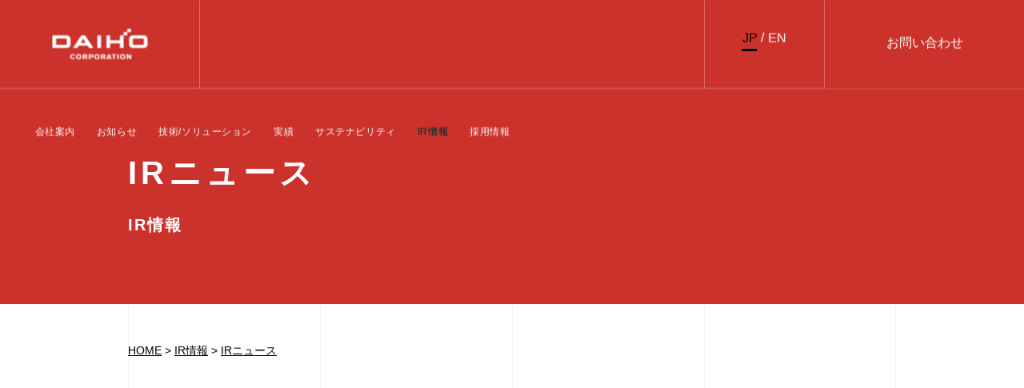

--- FILE ---
content_type: text/html; charset=UTF-8
request_url: https://www.daiho.co.jp/ir/news/715/
body_size: 8744
content:
<!DOCTYPE html>
<html>
  <head>
    <meta charset="UTF-8">
    <meta name="viewport" content="width=device-width, initial-scale=1.0,user-scalable=no">
    <link rel="icon" href="https://www.daiho.co.jp/common/img/favicon.ico">
    <link href="https://fonts.googleapis.com/css2?family=Roboto:wght@400;500;700&amp;display=swap" rel="stylesheet">
    <link rel="stylesheet" href="https://www.daiho.co.jp/common/css/common.css">
    <script defer src="https://www.daiho.co.jp/common/js/jquery3.4.1.js"></script>
    <script defer src="https://www.daiho.co.jp/common/js/jquery.mousewheel.min.js"></script>
    <script defer src="https://www.daiho.co.jp/common/js/TweenMax.min.js"></script>
    <script defer src="https://www.daiho.co.jp/common/js/utils.js"></script>
    <script defer src="https://www.daiho.co.jp/common/js/common.js"></script>
    <link rel="stylesheet" href="https://www.daiho.co.jp/common/css/common_inner.css">
    <script defer src="https://www.daiho.co.jp/common/js/common_inner.js"></script>
	<meta name="robots" content="noindex">
    <link rel="stylesheet" href="https://www.daiho.co.jp/ir/css/ir_inner.css">
    <link rel="stylesheet" href="https://www.daiho.co.jp/ir/news/css/news_inner.css">
    <link rel="stylesheet" href="https://www.daiho.co.jp/wp/wp-content/cache/autoptimize/css/autoptimize_single_cc72bed17159374a0ef8180337d61e1b.css">
    <style>
      .box-text-box img { display: block; margin: 0 auto 5em; width: 50%; }
      @media screen and (max-width: 768px) {
        .box-text-box img { margin-bottom: 11vw; width: 100%; }
      }
    </style>
<style>
  .page-nav-area__page-location-item:before {
    height: 2px;
  }
</style>
    
<meta name='robots' content='index, follow, max-image-preview:large, max-snippet:-1, max-video-preview:-1' />

	<!-- This site is optimized with the Yoast SEO plugin v26.6 - https://yoast.com/wordpress/plugins/seo/ -->
	<title>業績予想および配当予想の修正に関するお知らせ - 大豊建設</title>
	<link rel="canonical" href="https://www.daiho.co.jp/ir/news/715/" />
	<meta property="og:locale" content="ja_JP" />
	<meta property="og:type" content="article" />
	<meta property="og:title" content="業績予想および配当予想の修正に関するお知らせ - 大豊建設" />
	<meta property="og:url" content="https://www.daiho.co.jp/ir/news/715/" />
	<meta property="og:site_name" content="大豊建設" />
	<meta property="article:modified_time" content="2022-01-14T05:29:20+00:00" />
	<meta name="twitter:card" content="summary_large_image" />
	<script type="application/ld+json" class="yoast-schema-graph">{"@context":"https://schema.org","@graph":[{"@type":"WebPage","@id":"https://www.daiho.co.jp/ir/news/715/","url":"https://www.daiho.co.jp/ir/news/715/","name":"業績予想および配当予想の修正に関するお知らせ - 大豊建設","isPartOf":{"@id":"https://www.daiho.co.jp/#website"},"datePublished":"2017-03-13T05:28:25+00:00","dateModified":"2022-01-14T05:29:20+00:00","breadcrumb":{"@id":"https://www.daiho.co.jp/ir/news/715/#breadcrumb"},"inLanguage":"ja","potentialAction":[{"@type":"ReadAction","target":["https://www.daiho.co.jp/ir/news/715/"]}]},{"@type":"BreadcrumbList","@id":"https://www.daiho.co.jp/ir/news/715/#breadcrumb","itemListElement":[{"@type":"ListItem","position":1,"name":"IRニュース","item":"https://www.daiho.co.jp/ir/news/"},{"@type":"ListItem","position":2,"name":"業績予想および配当予想の修正に関するお知らせ"}]},{"@type":"WebSite","@id":"https://www.daiho.co.jp/#website","url":"https://www.daiho.co.jp/","name":"大豊建設","description":"大豊建設のコーポレートサイト。技術力を第一に、社会を支えるインフラ整備や都市開発に寄与し、安心・安全な社会の実現に向けて取り組んでいます。","publisher":{"@id":"https://www.daiho.co.jp/#organization"},"potentialAction":[{"@type":"SearchAction","target":{"@type":"EntryPoint","urlTemplate":"https://www.daiho.co.jp/?s={search_term_string}"},"query-input":{"@type":"PropertyValueSpecification","valueRequired":true,"valueName":"search_term_string"}}],"inLanguage":"ja"},{"@type":"Organization","@id":"https://www.daiho.co.jp/#organization","name":"大豊建設","url":"https://www.daiho.co.jp/","logo":{"@type":"ImageObject","inLanguage":"ja","@id":"https://www.daiho.co.jp/#/schema/logo/image/","url":"https://www.daiho.co.jp/wp/wp-content/uploads/2022/04/header-logo-wh.png","contentUrl":"https://www.daiho.co.jp/wp/wp-content/uploads/2022/04/header-logo-wh.png","width":238,"height":76,"caption":"大豊建設"},"image":{"@id":"https://www.daiho.co.jp/#/schema/logo/image/"}}]}</script>
	<!-- / Yoast SEO plugin. -->


<link rel="alternate" title="oEmbed (JSON)" type="application/json+oembed" href="https://www.daiho.co.jp/wp-json/oembed/1.0/embed?url=https%3A%2F%2Fwww.daiho.co.jp%2Fir%2Fnews%2F715%2F" />
<link rel="alternate" title="oEmbed (XML)" type="text/xml+oembed" href="https://www.daiho.co.jp/wp-json/oembed/1.0/embed?url=https%3A%2F%2Fwww.daiho.co.jp%2Fir%2Fnews%2F715%2F&#038;format=xml" />
<style id='wp-img-auto-sizes-contain-inline-css' type='text/css'>
img:is([sizes=auto i],[sizes^="auto," i]){contain-intrinsic-size:3000px 1500px}
/*# sourceURL=wp-img-auto-sizes-contain-inline-css */
</style>
<style id='wp-emoji-styles-inline-css' type='text/css'>

	img.wp-smiley, img.emoji {
		display: inline !important;
		border: none !important;
		box-shadow: none !important;
		height: 1em !important;
		width: 1em !important;
		margin: 0 0.07em !important;
		vertical-align: -0.1em !important;
		background: none !important;
		padding: 0 !important;
	}
/*# sourceURL=wp-emoji-styles-inline-css */
</style>
<style id='wp-block-library-inline-css' type='text/css'>
:root{--wp-block-synced-color:#7a00df;--wp-block-synced-color--rgb:122,0,223;--wp-bound-block-color:var(--wp-block-synced-color);--wp-editor-canvas-background:#ddd;--wp-admin-theme-color:#007cba;--wp-admin-theme-color--rgb:0,124,186;--wp-admin-theme-color-darker-10:#006ba1;--wp-admin-theme-color-darker-10--rgb:0,107,160.5;--wp-admin-theme-color-darker-20:#005a87;--wp-admin-theme-color-darker-20--rgb:0,90,135;--wp-admin-border-width-focus:2px}@media (min-resolution:192dpi){:root{--wp-admin-border-width-focus:1.5px}}.wp-element-button{cursor:pointer}:root .has-very-light-gray-background-color{background-color:#eee}:root .has-very-dark-gray-background-color{background-color:#313131}:root .has-very-light-gray-color{color:#eee}:root .has-very-dark-gray-color{color:#313131}:root .has-vivid-green-cyan-to-vivid-cyan-blue-gradient-background{background:linear-gradient(135deg,#00d084,#0693e3)}:root .has-purple-crush-gradient-background{background:linear-gradient(135deg,#34e2e4,#4721fb 50%,#ab1dfe)}:root .has-hazy-dawn-gradient-background{background:linear-gradient(135deg,#faaca8,#dad0ec)}:root .has-subdued-olive-gradient-background{background:linear-gradient(135deg,#fafae1,#67a671)}:root .has-atomic-cream-gradient-background{background:linear-gradient(135deg,#fdd79a,#004a59)}:root .has-nightshade-gradient-background{background:linear-gradient(135deg,#330968,#31cdcf)}:root .has-midnight-gradient-background{background:linear-gradient(135deg,#020381,#2874fc)}:root{--wp--preset--font-size--normal:16px;--wp--preset--font-size--huge:42px}.has-regular-font-size{font-size:1em}.has-larger-font-size{font-size:2.625em}.has-normal-font-size{font-size:var(--wp--preset--font-size--normal)}.has-huge-font-size{font-size:var(--wp--preset--font-size--huge)}.has-text-align-center{text-align:center}.has-text-align-left{text-align:left}.has-text-align-right{text-align:right}.has-fit-text{white-space:nowrap!important}#end-resizable-editor-section{display:none}.aligncenter{clear:both}.items-justified-left{justify-content:flex-start}.items-justified-center{justify-content:center}.items-justified-right{justify-content:flex-end}.items-justified-space-between{justify-content:space-between}.screen-reader-text{border:0;clip-path:inset(50%);height:1px;margin:-1px;overflow:hidden;padding:0;position:absolute;width:1px;word-wrap:normal!important}.screen-reader-text:focus{background-color:#ddd;clip-path:none;color:#444;display:block;font-size:1em;height:auto;left:5px;line-height:normal;padding:15px 23px 14px;text-decoration:none;top:5px;width:auto;z-index:100000}html :where(.has-border-color){border-style:solid}html :where([style*=border-top-color]){border-top-style:solid}html :where([style*=border-right-color]){border-right-style:solid}html :where([style*=border-bottom-color]){border-bottom-style:solid}html :where([style*=border-left-color]){border-left-style:solid}html :where([style*=border-width]){border-style:solid}html :where([style*=border-top-width]){border-top-style:solid}html :where([style*=border-right-width]){border-right-style:solid}html :where([style*=border-bottom-width]){border-bottom-style:solid}html :where([style*=border-left-width]){border-left-style:solid}html :where(img[class*=wp-image-]){height:auto;max-width:100%}:where(figure){margin:0 0 1em}html :where(.is-position-sticky){--wp-admin--admin-bar--position-offset:var(--wp-admin--admin-bar--height,0px)}@media screen and (max-width:600px){html :where(.is-position-sticky){--wp-admin--admin-bar--position-offset:0px}}
/*wp_block_styles_on_demand_placeholder:69749be2191e1*/
/*# sourceURL=wp-block-library-inline-css */
</style>
<style id='classic-theme-styles-inline-css' type='text/css'>
/*! This file is auto-generated */
.wp-block-button__link{color:#fff;background-color:#32373c;border-radius:9999px;box-shadow:none;text-decoration:none;padding:calc(.667em + 2px) calc(1.333em + 2px);font-size:1.125em}.wp-block-file__button{background:#32373c;color:#fff;text-decoration:none}
/*# sourceURL=/wp-includes/css/classic-themes.min.css */
</style>
<link rel="https://api.w.org/" href="https://www.daiho.co.jp/wp-json/" /><link rel="alternate" title="JSON" type="application/json" href="https://www.daiho.co.jp/wp-json/wp/v2/irnews/715" />  </head>
  <body>
    <div class="wrapper">
      <header class="header clearfix">
        <div class="header-inner clearfix">
          <h1 class="header-logo"><a href="https://www.daiho.co.jp"><img src="https://www.daiho.co.jp/common/img/header-logo.png"><img class="wh" src="https://www.daiho.co.jp/common/img/header-logo-wh.png"></a></h1>
          <div class="header-contact"><a href="https://www.daiho.co.jp/contact/">お問い合わせ</a></div>
          <div class="header-lang pc_only">
            <div><span class="jp active"><a href="https://www.daiho.co.jp">JP</a></span><span>/</span><span class="en"><a href="https://www.daiho.co.jp/en/">EN</a></span></div>
          </div>
          <div class="header-navi pc_only">
            <div class="header-navi-inner clearfix">
              <ul class="header-navi-list">
                <li class="header-navi-list__item tab-enable header-menu__list-item-1 header-navi-list__company"><a href="https://www.daiho.co.jp/company/profile/">会社案内</a></li>
                <li class="header-navi-list__item tab-enable header-menu__list-item-2 header-navi-list__news"><a href="https://www.daiho.co.jp/news/">お知らせ</a></li>
                <li class="header-navi-list__item tab-enable header-menu__list-item-3 header-navi-list__tech"><a href="https://www.daiho.co.jp/tech/civil_eng/">技術/ソリューション</a></li>
                <li class="header-navi-list__item header-navi-list__case"><a href="https://www.daiho.co.jp/case/">実績</a></li>
                <li class="header-navi-list__item header-navi-list__sustainable"><a href="https://www.daiho.co.jp/sustainable/">サステナビリティ</a></li>
                <li class="header-navi-list__item tab-enable header-menu__list-item-4 header-navi-list__ir"><a href="https://www.daiho.co.jp/ir/">IR情報</a></li>
                <li class="header-navi-list__item header-navi-list__recruit"><a href="https://www.daiho.co.jp/recruit/" target="_blank">採用情報</a></li>
              </ul>
            </div>
          </div>
          <div class="header-btn-area sp_only">
            <div class="header-btn">
              <div></div>
              <div></div>
              <div></div>
            </div>
          </div>
        </div>
        <div class="header-slide pc_only">
          <div class="header-slide-content">
            <div class="header-slide-content__inner">
              <div class="header-slide-set header-slide-set-1">
                <div class="header-slide__title">会社案内</div>
                <ul class="header-slide-link">
                  <li class="header-slide-link__item"><a href="https://www.daiho.co.jp/company/profile/">
                      <div class="header-slide-link-pic"><img src="https://www.daiho.co.jp/common/img/header-link1-pic1.jpg" alt="img"></div>
                      <div class="header-slide-link-title">会社概要</div></a></li>
                  <li class="header-slide-link__item"><a href="https://www.daiho.co.jp/company/top-greeting/">
                      <div class="header-slide-link-pic"><img src="https://www.daiho.co.jp/common/img/header-link1-pic2.jpg" alt="img"></div>
                      <div class="header-slide-link-title">社長メッセージ</div></a></li>
                  <li class="header-slide-link__item"><a href="https://www.daiho.co.jp/company/philosophy/">
                      <div class="header-slide-link-pic"><img src="https://www.daiho.co.jp/common/img/header-link1-pic3.jpg" alt="img"></div>
                      <div class="header-slide-link-title">経営理念</div></a></li>
                  <li class="header-slide-link__item"><a href="https://www.daiho.co.jp/company/history/">
                      <div class="header-slide-link-pic"><img src="https://www.daiho.co.jp/common/img/header-link1-pic4.jpg" alt="img"></div>
                      <div class="header-slide-link-title">大豊物語</div></a></li>
                  <li class="header-slide-link__item"><a href="https://www.daiho.co.jp/company/governance/">
                      <div class="header-slide-link-pic"><img src="https://www.daiho.co.jp/common/img/header-link1-pic5.jpg" alt="img"></div>
                      <div class="header-slide-link-title">コーポレートガバナンス</div></a></li>
                  <li class="header-slide-link__item"><a href="https://www.daiho.co.jp/company/organization/">
                      <div class="header-slide-link-pic"><img src="https://www.daiho.co.jp/common/img/header-link1-pic6.jpg" alt="img"></div>
                      <div class="header-slide-link-title">組織図</div></a></li>
                  <li class="header-slide-link__item"><a href="https://www.daiho.co.jp/company/officer/">
                      <div class="header-slide-link-pic"><img src="https://www.daiho.co.jp/common/img/header-link1-pic7.jpg" alt="img"></div>
                      <div class="header-slide-link-title">役員一覧</div></a></li>
                  <li class="header-slide-link__item"><a href="https://www.daiho.co.jp/company/esaddress/">
                      <div class="header-slide-link-pic"><img src="https://www.daiho.co.jp/common/img/header-link1-pic8.jpg" alt="img"></div>
                      <div class="header-slide-link-title">事業所・海外事業所</div></a></li>
                  <li class="header-slide-link__item"><a href="https://www.daiho.co.jp/company/afaddress/">
                      <div class="header-slide-link-pic"><img src="https://www.daiho.co.jp/common/img/header-link1-pic9.jpg" alt="img"></div>
                      <div class="header-slide-link-title">関連会社</div></a></li>
                </ul>
              </div>
              <div class="header-slide-set header-slide-set-2">
                <div class="header-slide__title">お知らせ</div>
                <ul class="header-slide-link">
                  <li class="header-slide-link__item"><a href="https://www.daiho.co.jp/news/">
                      <div class="header-slide-link-pic"><img src="https://www.daiho.co.jp/common/img/header-link2-pic1.jpg" alt="img"></div>
                      <div class="header-slide-link-title">ニュース一覧</div></a></li>
                  <li class="header-slide-link__item"><a href="https://www.daiho.co.jp/pressroom/">
                      <div class="header-slide-link-pic"><img src="https://www.daiho.co.jp/common/img/header-link2-pic2.jpg" alt="img"></div>
                      <div class="header-slide-link-title">プレスルーム</div></a></li>
                </ul>
              </div>
              <div class="header-slide-set header-slide-set-3">
                <div class="header-slide__title">技術/ソリューション</div>
                <ul class="header-slide-link">
                  <li class="header-slide-link__item"><a href="https://www.daiho.co.jp/tech/civil_eng/">
                      <div class="header-slide-link-pic"><img src="https://www.daiho.co.jp/common/img/header-link3-pic1.jpg" alt="img"></div>
                      <div class="header-slide-link-title">土木事業</div></a></li>
                  <li class="header-slide-link__item"><a href="https://www.daiho.co.jp/tech/architecture/">
                      <div class="header-slide-link-pic"><img src="https://www.daiho.co.jp/common/img/header-link3-pic2.jpg" alt="img"></div>
                      <div class="header-slide-link-title">建築事業</div></a></li>
                  <li class="header-slide-link__item"><a href="https://www.daiho.co.jp/tech/overseas/">
                      <div class="header-slide-link-pic"><img src="https://www.daiho.co.jp/common/img/header-link3-pic3.jpg" alt="img"></div>
                      <div class="header-slide-link-title">海外事業</div></a></li>
                  <li class="header-slide-link__item"><a href="https://www.daiho.co.jp/tech/new_business/">
                      <div class="header-slide-link-pic"><img src="https://www.daiho.co.jp/common/img/header-link3-pic4.jpg" alt="img"></div>
                      <div class="header-slide-link-title">新規事業</div></a></li>
                  <li class="header-slide-link__item"><a href="https://www.daiho.co.jp/tech/ppp/">
                      <div class="header-slide-link-pic"><img src="https://www.daiho.co.jp/common/img/header-link3-pic5.jpg" alt="img"></div>
                      <div class="header-slide-link-title">PPP/PFI事業</div></a></li>
                  <li class="header-slide-link__item"><a href="https://www.daiho.co.jp/tech/tri/">
                      <div class="header-slide-link-pic"><img src="https://www.daiho.co.jp/common/img/header-link3-pic6.jpg" alt="img"></div>
                      <div class="header-slide-link-title">技術研究所</div></a></li>
                  <li class="header-slide-link__item"><a href="https://www.daiho.co.jp/tech/life/">
                      <div class="header-slide-link-pic"><img src="https://www.daiho.co.jp/common/img/header-link3-pic7.jpg" alt="img"></div>
                      <div class="header-slide-link-title">くらしと大豊</div></a></li>
                </ul>
              </div>
              <div class="header-slide-set header-slide-set-4">
                <div class="header-slide__title">IR情報</div>
                <ul class="header-slide-link">
                  <li class="header-slide-link__item"><a href="https://www.daiho.co.jp/ir/news/">
                      <div class="header-slide-link-pic"><img src="https://www.daiho.co.jp/common/img/header-link4-pic1.jpg" alt="img"></div>
                      <div class="header-slide-link-title">IRニュース</div></a></li>
                  <li class="header-slide-link__item"><a href="https://www.daiho.co.jp/ir/results/">
                      <div class="header-slide-link-pic"><img src="https://www.daiho.co.jp/common/img/header-link4-pic2.jpg" alt="img"></div>
                      <div class="header-slide-link-title">決算資料</div></a></li>
                  <li class="header-slide-link__item"><a href="https://www.daiho.co.jp/ir/finance/">
                      <div class="header-slide-link-pic"><img src="https://www.daiho.co.jp/common/img/header-link4-pic3.jpg" alt="img"></div>
                      <div class="header-slide-link-title">業績推移</div></a></li>
                  <li class="header-slide-link__item"><a href="https://www.daiho.co.jp/ir/library/releases/">
                      <div class="header-slide-link-pic"><img src="https://www.daiho.co.jp/common/img/header-link4-pic4.jpg" alt="img"></div>
                      <div class="header-slide-link-title">資料ライブラリー</div></a></li>
                  <li class="header-slide-link__item"><a href="https://www.daiho.co.jp/ir/gms/">
                      <div class="header-slide-link-pic"><img src="https://www.daiho.co.jp/common/img/header-link4-pic5.jpg" alt="img"></div>
                      <div class="header-slide-link-title">株主総会</div></a></li>
                  <li class="header-slide-link__item"><a href="https://www.daiho.co.jp/ir/info/">
                      <div class="header-slide-link-pic"><img src="https://www.daiho.co.jp/common/img/header-link4-pic6.jpg" alt="img"></div>
                      <div class="header-slide-link-title">株式に関する情報</div></a></li>
                  <li class="header-slide-link__item"><a href="https://www.daiho.co.jp/ir/koukoku/">
                      <div class="header-slide-link-pic"><img src="https://www.daiho.co.jp/common/img/header-link4-pic7.jpg" alt="img"></div>
                      <div class="header-slide-link-title">電子公告</div></a></li>
                </ul>
              </div>
            </div>
          </div>
        </div>
      </header>
      <div class="header-navi-sp sp_only">
        <div class="header-navi-sp-content">
          <ul class="header-navi-sp-inner clearfix">
            <li class="header-navi-sp-list header-navi-list__pull">
              <dl>
                <dt><a href="https://www.daiho.co.jp/company/profile/">会社案内</a></dt>
                <dd><a href="https://www.daiho.co.jp/company/profile/">会社概要</a></dd>
                <dd><a href="https://www.daiho.co.jp/company/top-greeting/">社長メッセージ</a></dd>
                <dd><a href="https://www.daiho.co.jp/company/philosophy/">経営理念</a></dd>
                <dd><a href="https://www.daiho.co.jp/company/history/">大豊物語</a></dd>
                <dd><a href="https://www.daiho.co.jp/company/governance/">コーポレートガバナンス</a></dd>
                <dd><a href="https://www.daiho.co.jp/company/organization/">組織図</a></dd>
                <dd><a href="https://www.daiho.co.jp/company/officer/">役員一覧</a></dd>
                <dd><a href="https://www.daiho.co.jp/company/esaddress/">事業所・海外事業所</a></dd>
                <dd><a href="https://www.daiho.co.jp/company/afaddress/">関連会社</a></dd>
              </dl>
            </li>
            <li class="header-navi-sp-list header-navi-list__pull">
              <dl>
                <dt><a href="https://www.daiho.co.jp/news/">お知らせ</a></dt>
                <dd><a href="https://www.daiho.co.jp/news/">ニュース一覧</a></dd>
                <dd><a href="https://www.daiho.co.jp/pressroom/">プレスルーム</a></dd>
              </dl>
            </li>
            <li class="header-navi-sp-list header-navi-list__pull">
              <dl>
                <dt><a href="https://www.daiho.co.jp/tech/civil_eng/">技術/ソリューション</a></dt>
                <dd><a href="https://www.daiho.co.jp/tech/civil_eng/">土木事業</a></dd>
                <dd class="header-navi-sp-list-2"><a href="https://www.daiho.co.jp/tech/civil_eng/nk/">ニューマチックケーソン技術</a></dd>
                <dd class="header-navi-sp-list-2"><a href="https://www.daiho.co.jp/tech/civil_eng/dk-01/">シールドトンネル技術</a></dd>
                <dd class="header-navi-sp-list-2"><a href="https://www.daiho.co.jp/tech/civil_eng/coast-01/">湾岸技術</a></dd>
                <dd class="header-navi-sp-list-2"><a href="https://www.daiho.co.jp/tech/civil_eng/urban/">都市再生・環境保全技術</a></dd>
                <dd><a href="https://www.daiho.co.jp/tech/architecture/">建築事業</a></dd>
                <dd class="header-navi-sp-list-2"><a href="https://www.daiho.co.jp/tech/architecture/foundation-01/">杭・基礎関連工法</a></dd>
                <dd class="header-navi-sp-list-2"><a href="https://www.daiho.co.jp/tech/architecture/wood/">木構造建築技術</a></dd>
                <dd class="header-navi-sp-list-2"><a href="https://www.daiho.co.jp/tech/architecture/zeb-01/">省エネルギー技術</a></dd>
                <dd class="header-navi-sp-list-2"><a href="https://www.daiho.co.jp/tech/architecture/bim/">BIM生産システム</a></dd>
                <dd class="header-navi-sp-list-2"><a href="https://www.daiho.co.jp/tech/architecture/seismic-01/">免震・制震工法</a></dd>
                <dd class="header-navi-sp-list-2"><a href="https://www.daiho.co.jp/tech/architecture/pc/">プレストレス・プレスキャスト工法</a></dd>
                <dd class="header-navi-sp-list-2"><a href="https://www.daiho.co.jp/tech/architecture/retrofit/">耐震補強関連技術</a></dd>
                <dd><a href="https://www.daiho.co.jp/tech/overseas/">海外事業</a></dd>
                <dd><a href="https://www.daiho.co.jp/tech/new_business/">新規事業</a></dd>
                <dd><a href="https://www.daiho.co.jp/tech/ppp/">PPP/PFI事業</a></dd>
                <dd><a href="https://www.daiho.co.jp/tech/tri/">技術研究所</a></dd>
                <dd><a href="https://www.daiho.co.jp/tech/life/">くらしと大豊</a></dd>
                
              </dl>
            </li>
            <li class="header-navi-sp-list"><a href="https://www.daiho.co.jp/case/">実績</a></li>
            <li class="header-navi-sp-list"><a href="https://www.daiho.co.jp/sustainable/">サステナビリティ</a></li>
            <li class="header-navi-sp-list header-navi-list__pull">
              <dl>
                <dt><a href="https://www.daiho.co.jp/ir/">IR情報</a></dt>
                <dd><a href="https://www.daiho.co.jp/ir/news/">IRニュース</a></dd>
                <dd><a href="https://www.daiho.co.jp/ir/results/">決算資料</a></dd>
                <dd><a href="https://www.daiho.co.jp/ir/finance/">業績推移</a></dd>
                <dd><a href="https://www.daiho.co.jp/ir/library/releases/">資料ライブラリー</a></dd>
                <dd><a href="https://www.daiho.co.jp/ir/gms/">株主総会</a></dd>
                <dd><a href="https://www.daiho.co.jp/ir/info/">株式に関する情報</a></dd>
                <dd><a href="https://www.daiho.co.jp/ir/koukoku/">電子公告</a></dd>
              </dl>
            </li>
            <li class="header-navi-sp-list"><a href="https://www.daiho.co.jp/recruit/" target="_blank">採用情報</a></li>
            <li class="header-navi-sp-list"><a href="https://www.daiho.co.jp/gallery/">ギャラリー</a></li>
            <li class="header-navi-sp-list header-navi-sp-blank"><a href="https://www.daiho.co.jp/underriver/" target="_blank">Underriver</a></li>
            <li class="header-navi-sp-list bottom"><a href="https://www.daiho.co.jp/privacy/">個人情報保護方針</a></li>
            <li class="header-navi-sp-list bottom"><a href="https://www.daiho.co.jp/siteuse/">当サイトのご利用について</a></li>
          </ul>
          <div class="header-navi-sp__lang clearfix">
            <div class="active"><a href="https://www.daiho.co.jp">JP</a></div>
            <div><a href="https://www.daiho.co.jp/english/">EN</a></div>
          </div>
          <div class="header-navi-sp__contact"><a href="https://www.daiho.co.jp/contact/">お問い合わせ</a></div>
        </div>
      </div>
      <div class="kv third">
        <div class="kv-title-area">
          <h1 class="kv-title">
            <div class="kv-title__main">
              <div>I</div>
              <div>R</div>
              <div>ニ</div>
              <div>ュ</div>
              <div>ー</div>
              <div>ス</div>
            </div>
            <div class="kv-title__sub">
              <div>I</div>
              <div>R</div>
              <div>情</div>
              <div>報</div>
            </div>
          </h1>
        </div>
      </div>
      <div class="main">
        <div class="main-bg">
          <div class="main-bg__inner">
            <div></div>
            <div></div>
            <div class="pc_only"></div>
            <div class="pc_only"></div>
          </div>
        </div>
        <div class="main-pan scroll-block"><a href="https://www.daiho.co.jp">HOME</a> > <a href="https://www.daiho.co.jp/ir/">IR情報</a> >
          <a href="https://www.daiho.co.jp/ir/news/">IRニュース</a>
        </div>
        <div class="main-content">
          <div class="box box1">
            <div class="box-inner">
              <div class="box-selector scroll-block">
                <div class="box-selector__text sp_only">IRニュース
                  <div class="box-selector__arrow"><img src="https://www.daiho.co.jp/common/img/selector-arrow.png"><img class="rev" src="https://www.daiho.co.jp/common/img/selector-arrow-close.png"></div>
                </div>
                <ul class="box-selector-list">
                  <li class="box-selector-list__item active"><a href="https://www.daiho.co.jp/ir/news/">IRニュース</a></li>
                  <li class="box-selector-list__item"><a href="https://www.daiho.co.jp/ir/results/">決算資料</a></li>
                  <li class="box-selector-list__item"><a href="https://www.daiho.co.jp/ir/finance/">業績推移</a></li>
                  <li class="box-selector-list__item"><a href="https://www.daiho.co.jp/ir/library/releases/">IR資料ライブラリー</a></li>
                  <li class="box-selector-list__item"><a href="https://www.daiho.co.jp/ir/gms/">株主総会</a></li>
                </ul>
              </div>
            </div>
          </div>
          <div class="box box2">
            <div class="box-inner">
              <div class="box-title-area">
                <h2 class="box-title scroll-block">業績予想および配当予想の修正に関するお知らせ</h2>
                <div class="box-title-date scroll-block">2017.03.13</div>
              </div>
                            <div class="box-text-area scroll-block">
                <div class="box-text-box">
                                  </div>
              </div>
              <div class="box-prev-link scroll-block"><a href="https://www.daiho.co.jp/ir/news/">一覧に戻る</a></div>
            </div>
          </div>
        </div>
        <div class="pagetop scroll-block"><img src="https://www.daiho.co.jp/common/img/pagetop1.png" alt="img"><img src="https://www.daiho.co.jp/common/img/pagetop2.png" alt="img"></div>
      </div>

      <footer>
        <div class="footer-inner">
          <ul>
            <li class="pc_only">
              <dl>
                <dt><a href="https://www.daiho.co.jp/company/profile/">会社案内</a></dt>
                <dd><a href="https://www.daiho.co.jp/company/profile/">会社概要</a></dd>
                <dd><a href="https://www.daiho.co.jp/company/top-greeting/">社長メッセージ</a></dd>
                <dd><a href="https://www.daiho.co.jp/company/philosophy/">経営理念</a></dd>
                <dd><a href="https://www.daiho.co.jp/company/history/">大豊物語</a></dd>
                <dd><a href="https://www.daiho.co.jp/company/governance/">コーポレートガバナンス</a></dd>
                <dd><a href="https://www.daiho.co.jp/company/organization/">組織図</a></dd>
                <dd><a href="https://www.daiho.co.jp/company/officer/">役員一覧</a></dd>
                <dd><a href="https://www.daiho.co.jp/company/esaddress/">事業所・海外事業所</a></dd>
                <dd><a href="https://www.daiho.co.jp/company/afaddress/">関連会社</a></dd>
              </dl>
              <dl>
                <dt><a href="https://www.daiho.co.jp/news/">お知らせ</a></dt>
                <dd><a href="https://www.daiho.co.jp/news/">ニュース一覧</a></dd>
                <dd><a href="https://www.daiho.co.jp/pressroom/">プレスルーム</a></dd>
              </dl>
            </li>
            <li class="pc_only">
              <dl>
                <dt><a href="https://www.daiho.co.jp/tech/civil_eng/">技術/ソリューション</a></dt>
                <dd><a href="https://www.daiho.co.jp/tech/civil_eng/">土木事業</a></dd>
                <dd class="footer-link__indent"><a href="https://www.daiho.co.jp/tech/civil_eng/nk/">ニューマチックケーソン技術</a></dd>
                <dd class="footer-link__indent"><a href="https://www.daiho.co.jp/tech/civil_eng/dk-01/">シールド推進技術</a></dd>
                <dd class="footer-link__indent"><a href="https://www.daiho.co.jp/tech/civil_eng/coast-01/">港湾技術</a></dd>
                <dd class="footer-link__indent"><a href="https://www.daiho.co.jp/tech/civil_eng/urban/">都市再生・環境保全技術</a></dd>
              </dl>
              <dl>
                <dd><a href="https://www.daiho.co.jp/tech/overseas/">海外事業</a></dd>
                <dd><a href="https://www.daiho.co.jp/tech/new_business/">新規事業</a></dd>
                <dd><a href="https://www.daiho.co.jp/tech/ppp/">PPP/PFI事業</a></dd>
                <dd><a href="https://www.daiho.co.jp/tech/tri/">技術研究所</a></dd>
                <dd><a href="https://www.daiho.co.jp/tech/life/">くらしと大豊</a></dd>
              </dl>
            </li>
            <li class="pc_only">
              <dl>
                <dt class="footer-link__blank"></dt>
                <dd><a href="https://www.daiho.co.jp/tech/architecture/">建築事業</a></dd>
                <dd class="footer-link__indent"><a href="https://www.daiho.co.jp/tech/architecture/foundation-01/">杭・基礎関連工法</a></dd>
                <dd class="footer-link__indent"><a href="https://www.daiho.co.jp/tech/architecture/wood/">木構造建築技術</a></dd>
                <dd class="footer-link__indent"><a href="https://www.daiho.co.jp/tech/architecture/zeb-01/">環境・省エネルギー事業</a></dd>
                <dd class="footer-link__indent"><a href="https://www.daiho.co.jp/tech/architecture/bim/">BIM生産システム</a></dd>
                <dd class="footer-link__indent"><a href="https://www.daiho.co.jp/tech/architecture/seismic-01/">免震・制震工法</a></dd>
                <dd class="footer-link__indent"><a href="https://www.daiho.co.jp/tech/architecture/pc/">プレストレス・プレスキャスト工法</a></dd>
                <dd class="footer-link__indent"><a href="https://www.daiho.co.jp/tech/architecture/retrofit/">耐震補強関連技術</a></dd>
              </dl>
            </li>
            <li class="pc_only">
              <dl>
                <dt><a href="https://www.daiho.co.jp/case/">実績</a></dt>
              </dl>
              <dl>
                <dt><a href="https://www.daiho.co.jp/sustainable/">サステナビリティ</a></dt>
                <dd><a href="https://www.daiho.co.jp/sustainable/environment/">環境</a></dd>
                <dd><a href="https://www.daiho.co.jp/sustainable/social/">社会</a></dd>
                <dd><a href="https://www.daiho.co.jp/sustainable/governance/">ガバナンス</a></dd>
                <dd><a href="https://www.daiho.co.jp/sustainable/sdgs/">SDGs/社会貢献</a></dd>
              </dl>
              <dl>
                <dt><a href="https://www.daiho.co.jp/ir/">IR情報</a></dt>
                <dd><a href="https://www.daiho.co.jp/ir/news/">IRニュース</a></dd>
                <dd><a href="https://www.daiho.co.jp/ir/results/">決算資料</a></dd>
                <dd><a href="https://www.daiho.co.jp/ir/finance/">業績推移</a></dd>
                <dd><a href="https://www.daiho.co.jp/ir/library/releases/">資料ライブラリー</a></dd>
                <dd><a href="https://www.daiho.co.jp/ir/gms/">株主総会</a></dd>
                <dd><a href="https://www.daiho.co.jp/ir/info/">株式に関する情報</a></dd>
                <dd><a href="https://www.daiho.co.jp/ir/koukoku/">電子公告</a></dd>
              </dl>
              <dl>
                <dt><a href="https://www.daiho.co.jp/recruit/" target="_blank">採用情報</a></dt>
              </dl>
              <dl>
                <dt><a href="https://www.daiho.co.jp/gallery/">ギャラリー</a></dt>
              </dl>
              <dl>
                <dt class="footer-icon"><a href="https://www.daiho.co.jp/underriver/" target="_blank">Underriver</a></dt>
              </dl>
              <dl>
                <dt><a href="https://www.daiho.co.jp/company/profile/#associate">協力会社の皆様へ</a></dt>
              </dl>
            </li>
            <li class="sp_only">
              <dl>
                <dt><a href="https://www.daiho.co.jp/company/profile/">会社概要</a></dt>
              </dl>
              <dl>
                <dt><a href="https://www.daiho.co.jp/tech/civil_eng/">技術/ソリューション</a></dt>
              </dl>
              <dl>
                <dt><a href="https://www.daiho.co.jp/sustainable/">サステナビリティ</a></dt>
              </dl>
              <dl>
                <dt><a href="https://www.daiho.co.jp/recruit/" target="_blank">採用情報</a></dt>
              </dl>
              <dl>
                <dt class="footer-icon"><a href="https://www.daiho.co.jp/underriver/" target="_blank">Underriver</a></dt>
              </dl>
              <dl>
                <dt><a href="https://www.daiho.co.jp/company/profile/#associate">協力会社の皆様へ</a></dt>
              </dl>
            </li>
            <li class="sp_only">
              <dl>
                <dt><a href="https://www.daiho.co.jp/news/">お知らせ</a></dt>
              </dl>
              <dl>
                <dt><a href="https://www.daiho.co.jp/case/">実績</a></dt>
              </dl>
              <dl>
                <dt><a href="https://www.daiho.co.jp/ir/">IR情報</a></dt>
              </dl>
              <dl>
                <dt><a href="https://www.daiho.co.jp/gallery/">ギャラリー</a></dt>
              </dl>
            </li>
          </ul>
        </div>
        <div class="footer-bottom">
          <div class="footer-content clearfix">
            <div class="footer-bottom__left">
              <div><a href="https://www.daiho.co.jp/privacy/">個人情報保護方針</a></div>
              <div><a href="https://www.daiho.co.jp/siteuse/">当サイトのご利用について</a></div>
            </div>
            <div class="footer-copyright">Copyright(c) 2022 Daiho Corp. All Rights Reserved.</div>
          </div>
        </div>
      </footer>
      <div class="header-bg"></div>
      <div class="load-area"></div>
    </div>
<script type="speculationrules">
{"prefetch":[{"source":"document","where":{"and":[{"href_matches":"/*"},{"not":{"href_matches":["/wp/wp-*.php","/wp/wp-admin/*","/wp/wp-content/uploads/*","/wp/wp-content/*","/wp/wp-content/plugins/*","/wp/wp-content/themes/daiho/*","/*\\?(.+)"]}},{"not":{"selector_matches":"a[rel~=\"nofollow\"]"}},{"not":{"selector_matches":".no-prefetch, .no-prefetch a"}}]},"eagerness":"conservative"}]}
</script>
<script id="wp-emoji-settings" type="application/json">
{"baseUrl":"https://s.w.org/images/core/emoji/17.0.2/72x72/","ext":".png","svgUrl":"https://s.w.org/images/core/emoji/17.0.2/svg/","svgExt":".svg","source":{"concatemoji":"https://www.daiho.co.jp/wp/wp-includes/js/wp-emoji-release.min.js?ver=6.9"}}
</script>
<script type="module">
/* <![CDATA[ */
/*! This file is auto-generated */
const a=JSON.parse(document.getElementById("wp-emoji-settings").textContent),o=(window._wpemojiSettings=a,"wpEmojiSettingsSupports"),s=["flag","emoji"];function i(e){try{var t={supportTests:e,timestamp:(new Date).valueOf()};sessionStorage.setItem(o,JSON.stringify(t))}catch(e){}}function c(e,t,n){e.clearRect(0,0,e.canvas.width,e.canvas.height),e.fillText(t,0,0);t=new Uint32Array(e.getImageData(0,0,e.canvas.width,e.canvas.height).data);e.clearRect(0,0,e.canvas.width,e.canvas.height),e.fillText(n,0,0);const a=new Uint32Array(e.getImageData(0,0,e.canvas.width,e.canvas.height).data);return t.every((e,t)=>e===a[t])}function p(e,t){e.clearRect(0,0,e.canvas.width,e.canvas.height),e.fillText(t,0,0);var n=e.getImageData(16,16,1,1);for(let e=0;e<n.data.length;e++)if(0!==n.data[e])return!1;return!0}function u(e,t,n,a){switch(t){case"flag":return n(e,"\ud83c\udff3\ufe0f\u200d\u26a7\ufe0f","\ud83c\udff3\ufe0f\u200b\u26a7\ufe0f")?!1:!n(e,"\ud83c\udde8\ud83c\uddf6","\ud83c\udde8\u200b\ud83c\uddf6")&&!n(e,"\ud83c\udff4\udb40\udc67\udb40\udc62\udb40\udc65\udb40\udc6e\udb40\udc67\udb40\udc7f","\ud83c\udff4\u200b\udb40\udc67\u200b\udb40\udc62\u200b\udb40\udc65\u200b\udb40\udc6e\u200b\udb40\udc67\u200b\udb40\udc7f");case"emoji":return!a(e,"\ud83e\u1fac8")}return!1}function f(e,t,n,a){let r;const o=(r="undefined"!=typeof WorkerGlobalScope&&self instanceof WorkerGlobalScope?new OffscreenCanvas(300,150):document.createElement("canvas")).getContext("2d",{willReadFrequently:!0}),s=(o.textBaseline="top",o.font="600 32px Arial",{});return e.forEach(e=>{s[e]=t(o,e,n,a)}),s}function r(e){var t=document.createElement("script");t.src=e,t.defer=!0,document.head.appendChild(t)}a.supports={everything:!0,everythingExceptFlag:!0},new Promise(t=>{let n=function(){try{var e=JSON.parse(sessionStorage.getItem(o));if("object"==typeof e&&"number"==typeof e.timestamp&&(new Date).valueOf()<e.timestamp+604800&&"object"==typeof e.supportTests)return e.supportTests}catch(e){}return null}();if(!n){if("undefined"!=typeof Worker&&"undefined"!=typeof OffscreenCanvas&&"undefined"!=typeof URL&&URL.createObjectURL&&"undefined"!=typeof Blob)try{var e="postMessage("+f.toString()+"("+[JSON.stringify(s),u.toString(),c.toString(),p.toString()].join(",")+"));",a=new Blob([e],{type:"text/javascript"});const r=new Worker(URL.createObjectURL(a),{name:"wpTestEmojiSupports"});return void(r.onmessage=e=>{i(n=e.data),r.terminate(),t(n)})}catch(e){}i(n=f(s,u,c,p))}t(n)}).then(e=>{for(const n in e)a.supports[n]=e[n],a.supports.everything=a.supports.everything&&a.supports[n],"flag"!==n&&(a.supports.everythingExceptFlag=a.supports.everythingExceptFlag&&a.supports[n]);var t;a.supports.everythingExceptFlag=a.supports.everythingExceptFlag&&!a.supports.flag,a.supports.everything||((t=a.source||{}).concatemoji?r(t.concatemoji):t.wpemoji&&t.twemoji&&(r(t.twemoji),r(t.wpemoji)))});
//# sourceURL=https://www.daiho.co.jp/wp/wp-includes/js/wp-emoji-loader.min.js
/* ]]> */
</script>
  </body>
</html>


--- FILE ---
content_type: text/css
request_url: https://www.daiho.co.jp/ir/css/ir_inner.css
body_size: 1077
content:
@-webkit-keyframes blink_animation {
  0% {
    opacity: 0;
  }
  10% {
    opacity: 0;
  }
  100% {
    opacity: 1;
  }
}

@keyframes blink_animation {
  0% {
    opacity: 0;
  }
  10% {
    opacity: 0;
  }
  100% {
    opacity: 1;
  }
}

.main-pan {
  margin: 0 auto 7em;
}

.box1 {
  margin-bottom: 6.45em;
}

.box-selector-list__item {
  -webkit-box-flex: 0;
  -webkit-flex: 0 0 18.66%;
      -ms-flex: 0 0 18.66%;
          flex: 0 0 18.66%;
  margin-right: 1.66%;
}

.box-title {
  margin-bottom: 2.74em;
  -webkit-transition: opacity 0.5s ease-out, -webkit-transform 0.5s cubic-bezier(0.13, 0.38, 0.12, 1);
  transition: opacity 0.5s ease-out, -webkit-transform 0.5s cubic-bezier(0.13, 0.38, 0.12, 1);
  -o-transition: opacity 0.5s ease-out, transform 0.5s cubic-bezier(0.13, 0.38, 0.12, 1);
  transition: opacity 0.5s ease-out, transform 0.5s cubic-bezier(0.13, 0.38, 0.12, 1);
  transition: opacity 0.5s ease-out, transform 0.5s cubic-bezier(0.13, 0.38, 0.12, 1), -webkit-transform 0.5s cubic-bezier(0.13, 0.38, 0.12, 1);
  -webkit-transform: translateY(5em);
      -ms-transform: translateY(5em);
          transform: translateY(5em);
  opacity: 0;
}

.box-title.show {
  -webkit-transform: translateY(0);
      -ms-transform: translateY(0);
          transform: translateY(0);
  opacity: 1;
}

.ir-library-list {
  display: -webkit-box;
  display: -webkit-flex;
  display: -ms-flexbox;
  display: flex;
  -webkit-flex-wrap: wrap;
      -ms-flex-wrap: wrap;
          flex-wrap: wrap;
}

.ir-library-list__item {
  -webkit-box-flex: 0;
  -webkit-flex: 0 0 23.61%;
      -ms-flex: 0 0 23.61%;
          flex: 0 0 23.61%;
  height: 3.75em;
  margin-right: 1.85%;
  margin-bottom: 1.3em;
  line-height: 3.75em;
  background-color: #fff;
  text-align: center;
  -webkit-transition: background-color 0.5s cubic-bezier(0.63, 0, 0.45, 1);
  -o-transition: background-color 0.5s cubic-bezier(0.63, 0, 0.45, 1);
  transition: background-color 0.5s cubic-bezier(0.63, 0, 0.45, 1);
}

.ir-library-list__item:before {
  content: " ";
  display: block;
  position: absolute;
  left: 0;
  top: 0;
  width: 100%;
  height: 100%;
  background-image: url(/common/img/link-arrow-bk.png);
  background-position: 11.76% center;
  background-repeat: no-repeat;
  background-size: 0.45em auto;
  -webkit-transition: opacity 0.5s cubic-bezier(0.63, 0, 0.45, 1);
  -o-transition: opacity 0.5s cubic-bezier(0.63, 0, 0.45, 1);
  transition: opacity 0.5s cubic-bezier(0.63, 0, 0.45, 1);
}

.ir-library-list__item:after {
  content: " ";
  display: block;
  position: absolute;
  left: 0;
  top: 0;
  width: 100%;
  height: 100%;
  background-image: url(/common/img/link-arrow-wh.png);
  background-position: 11.76% center;
  background-repeat: no-repeat;
  background-size: 0.45em auto;
  pointer-events: none;
  -webkit-transition: opacity 0.5s cubic-bezier(0.63, 0, 0.45, 1);
  -o-transition: opacity 0.5s cubic-bezier(0.63, 0, 0.45, 1);
  transition: opacity 0.5s cubic-bezier(0.63, 0, 0.45, 1);
  opacity: 0;
}

.ir-library-list__item a, .ir-library-list__item a:link, .ir-library-list__item a:visited {
  position: relative;
  display: block;
  -webkit-transition: color 0.5s cubic-bezier(0.63, 0, 0.45, 1);
  -o-transition: color 0.5s cubic-bezier(0.63, 0, 0.45, 1);
  transition: color 0.5s cubic-bezier(0.63, 0, 0.45, 1);
}

.ir-library-list__item.active {
  background-color: #cb322b;
  cursor: default;
}

.ir-library-list__item.active:before {
  opacity: 0;
}

.ir-library-list__item.active:after {
  opacity: 0;
}

.ir-library-list__item.active a, .ir-library-list__item.active a:link, .ir-library-list__item.active a:visited {
  color: #fff;
  cursor: default;
}

@media screen and (min-width: 769px) {
  .ir-library-list__item:nth-child(4n) {
    margin-right: 0;
  }
  .ir-library-list__item.active:hover:after {
    opacity: 0;
  }
  .ir-library-list__item:hover {
    background-color: #cb322b;
  }
  .ir-library-list__item:hover:before {
    opacity: 0;
  }
  .ir-library-list__item:hover:after {
    opacity: 1;
  }
  .ir-library-list__item:hover a, .ir-library-list__item:hover a:link, .ir-library-list__item:hover a:visited {
    color: #fff;
  }
}

@media screen and (max-width: 768px) {
  .main-pan {
    margin: 0 auto 15.2vw;
  }
  .box1 {
    margin-bottom: 19.3vw;
  }
  .box-selector-list__item {
    margin: 0 auto !important;
  }
  .box-title {
    margin-bottom: 10.1vw;
  }
  .ir-library-list__item {
    -webkit-box-flex: 0;
    -webkit-flex: 0 0 100%;
        -ms-flex: 0 0 100%;
            flex: 0 0 100%;
    margin: 0;
    font-size: 3.5vw;
    height: 13vw;
    line-height: 13vw;
    margin-bottom: 2.7vw;
  }
  .ir-library-list__item:last-child {
    margin-bottom: 0;
  }
  .ir-library-list__item:before {
    background-position: 9.43% center;
    background-size: 1.4vw auto;
  }
}

@media screen and (max-width: 1600px) {
  .box-selector-list__item {
    font-size: 1.37vw;
    padding-bottom: 2.5vw;
  }
}
/*# sourceMappingURL=ir_inner.css.map */


--- FILE ---
content_type: text/css
request_url: https://www.daiho.co.jp/ir/news/css/news_inner.css
body_size: 1306
content:
@-webkit-keyframes blink_animation {
  0% {
    opacity: 0;
  }
  10% {
    opacity: 0;
  }
  100% {
    opacity: 1;
  }
}

@keyframes blink_animation {
  0% {
    opacity: 0;
  }
  10% {
    opacity: 0;
  }
  100% {
    opacity: 1;
  }
}

.kv-title__main > div:nth-child(2) {
  -webkit-transition: opacity 0.3s ease-out 0.05s, -webkit-transform 0.3s ease-out 0.05s;
  transition: opacity 0.3s ease-out 0.05s, -webkit-transform 0.3s ease-out 0.05s;
  -o-transition: opacity 0.3s ease-out 0.05s, transform 0.3s ease-out 0.05s;
  transition: opacity 0.3s ease-out 0.05s, transform 0.3s ease-out 0.05s;
  transition: opacity 0.3s ease-out 0.05s, transform 0.3s ease-out 0.05s, -webkit-transform 0.3s ease-out 0.05s;
}

.kv-title__main > div:nth-child(3) {
  -webkit-transition: opacity 0.3s ease-out 0.1s, -webkit-transform 0.3s ease-out 0.1s;
  transition: opacity 0.3s ease-out 0.1s, -webkit-transform 0.3s ease-out 0.1s;
  -o-transition: opacity 0.3s ease-out 0.1s, transform 0.3s ease-out 0.1s;
  transition: opacity 0.3s ease-out 0.1s, transform 0.3s ease-out 0.1s;
  transition: opacity 0.3s ease-out 0.1s, transform 0.3s ease-out 0.1s, -webkit-transform 0.3s ease-out 0.1s;
}

.kv-title__main > div:nth-child(4) {
  -webkit-transition: opacity 0.3s ease-out 0.15s, -webkit-transform 0.3s ease-out 0.15s;
  transition: opacity 0.3s ease-out 0.15s, -webkit-transform 0.3s ease-out 0.15s;
  -o-transition: opacity 0.3s ease-out 0.15s, transform 0.3s ease-out 0.15s;
  transition: opacity 0.3s ease-out 0.15s, transform 0.3s ease-out 0.15s;
  transition: opacity 0.3s ease-out 0.15s, transform 0.3s ease-out 0.15s, -webkit-transform 0.3s ease-out 0.15s;
}

.kv-title__main > div:nth-child(5) {
  -webkit-transition: opacity 0.3s ease-out 0.2s, -webkit-transform 0.3s ease-out 0.2s;
  transition: opacity 0.3s ease-out 0.2s, -webkit-transform 0.3s ease-out 0.2s;
  -o-transition: opacity 0.3s ease-out 0.2s, transform 0.3s ease-out 0.2s;
  transition: opacity 0.3s ease-out 0.2s, transform 0.3s ease-out 0.2s;
  transition: opacity 0.3s ease-out 0.2s, transform 0.3s ease-out 0.2s, -webkit-transform 0.3s ease-out 0.2s;
}

.kv-title__main > div:nth-child(6) {
  -webkit-transition: opacity 0.3s ease-out 0.25s, -webkit-transform 0.3s ease-out 0.25s;
  transition: opacity 0.3s ease-out 0.25s, -webkit-transform 0.3s ease-out 0.25s;
  -o-transition: opacity 0.3s ease-out 0.25s, transform 0.3s ease-out 0.25s;
  transition: opacity 0.3s ease-out 0.25s, transform 0.3s ease-out 0.25s;
  transition: opacity 0.3s ease-out 0.25s, transform 0.3s ease-out 0.25s, -webkit-transform 0.3s ease-out 0.25s;
}

.kv-title__sub > div {
  -webkit-transition: opacity 0.3s ease-out 0.2s, -webkit-transform 0.3s ease-out 0.2s;
  transition: opacity 0.3s ease-out 0.2s, -webkit-transform 0.3s ease-out 0.2s;
  -o-transition: opacity 0.3s ease-out 0.2s, transform 0.3s ease-out 0.2s;
  transition: opacity 0.3s ease-out 0.2s, transform 0.3s ease-out 0.2s;
  transition: opacity 0.3s ease-out 0.2s, transform 0.3s ease-out 0.2s, -webkit-transform 0.3s ease-out 0.2s;
}

.kv-title__sub > div:nth-child(2) {
  -webkit-transition: opacity 0.3s ease-out 0.25s, -webkit-transform 0.3s ease-out 0.25s;
  transition: opacity 0.3s ease-out 0.25s, -webkit-transform 0.3s ease-out 0.25s;
  -o-transition: opacity 0.3s ease-out 0.25s, transform 0.3s ease-out 0.25s;
  transition: opacity 0.3s ease-out 0.25s, transform 0.3s ease-out 0.25s;
  transition: opacity 0.3s ease-out 0.25s, transform 0.3s ease-out 0.25s, -webkit-transform 0.3s ease-out 0.25s;
}

.kv-title__sub > div:nth-child(3) {
  -webkit-transition: opacity 0.3s ease-out 0.3s, -webkit-transform 0.3s ease-out 0.3s;
  transition: opacity 0.3s ease-out 0.3s, -webkit-transform 0.3s ease-out 0.3s;
  -o-transition: opacity 0.3s ease-out 0.3s, transform 0.3s ease-out 0.3s;
  transition: opacity 0.3s ease-out 0.3s, transform 0.3s ease-out 0.3s;
  transition: opacity 0.3s ease-out 0.3s, transform 0.3s ease-out 0.3s, -webkit-transform 0.3s ease-out 0.3s;
}

.kv-title__sub > div:nth-child(4) {
  -webkit-transition: opacity 0.3s ease-out 0.35s, -webkit-transform 0.3s ease-out 0.35s;
  transition: opacity 0.3s ease-out 0.35s, -webkit-transform 0.3s ease-out 0.35s;
  -o-transition: opacity 0.3s ease-out 0.35s, transform 0.3s ease-out 0.35s;
  transition: opacity 0.3s ease-out 0.35s, transform 0.3s ease-out 0.35s;
  transition: opacity 0.3s ease-out 0.35s, transform 0.3s ease-out 0.35s, -webkit-transform 0.3s ease-out 0.35s;
}

.scroll-block {
  -webkit-transition: opacity 0.5s ease-out, -webkit-transform 0.5s cubic-bezier(0.13, 0.38, 0.12, 1);
  transition: opacity 0.5s ease-out, -webkit-transform 0.5s cubic-bezier(0.13, 0.38, 0.12, 1);
  -o-transition: opacity 0.5s ease-out, transform 0.5s cubic-bezier(0.13, 0.38, 0.12, 1);
  transition: opacity 0.5s ease-out, transform 0.5s cubic-bezier(0.13, 0.38, 0.12, 1);
  transition: opacity 0.5s ease-out, transform 0.5s cubic-bezier(0.13, 0.38, 0.12, 1), -webkit-transform 0.5s cubic-bezier(0.13, 0.38, 0.12, 1);
  -webkit-transform: translateY(5em);
      -ms-transform: translateY(5em);
          transform: translateY(5em);
  opacity: 0;
}

.scroll-block.show {
  -webkit-transform: translateY(0);
      -ms-transform: translateY(0);
          transform: translateY(0);
  opacity: 1;
}

.box-title-area {
  margin-top: 9.2em;
  margin-bottom: 4.9em;
}

.box-title {
  margin-top: -.33em;
  margin-bottom: -.33em;
  line-height: 1.66em;
  text-align: justify;
}

.box-title-date {
  margin-top: 2.2em;
  font-family: 'Roboto',sans-serif;
  line-height: 1;
}

.box-img-area {
  margin-bottom: 5em;
}

.box-img-box {
  width: 50%;
  margin: 0 auto;
}

.box-img-box img {
  display: block;
}

.box-text-area {
  margin-bottom: 4.8125em;
}

.box-text-box {
  text-align: justify;
  line-height: 2em;
  margin-top: -.5em;
  margin-bottom: -.5em;
}

.box-prev-link {
  position: relative;
  padding-left: 1.77em;
  display: inline;
}

.box-prev-link::before {
  content: " ";
  display: block;
  position: absolute;
  left: 0;
  top: 0;
  width: 0.45em;
  height: 100%;
  -webkit-transform: scale(-1, 1);
      -ms-transform: scale(-1, 1);
          transform: scale(-1, 1);
  background-image: url(/img/news-link-arrow.png);
  background-position: left center;
  background-repeat: no-repeat;
  background-size: 0.45em auto;
  -webkit-transition: opacity 0.5s cubic-bezier(0.63, 0, 0.45, 1);
  -o-transition: opacity 0.5s cubic-bezier(0.63, 0, 0.45, 1);
  transition: opacity 0.5s cubic-bezier(0.63, 0, 0.45, 1);
}

@-webkit-keyframes arrowlink {
  0% {
    -webkit-transform: scale(-1, 1) translateX(0);
            transform: scale(-1, 1) translateX(0);
  }
  50% {
    -webkit-transform: scale(-1, 1) translateX(0.5em);
            transform: scale(-1, 1) translateX(0.5em);
  }
  100% {
    -webkit-transform: scale(-1, 1) translateX(0);
            transform: scale(-1, 1) translateX(0);
  }
}

@keyframes arrowlink {
  0% {
    -webkit-transform: scale(-1, 1) translateX(0);
            transform: scale(-1, 1) translateX(0);
  }
  50% {
    -webkit-transform: scale(-1, 1) translateX(0.5em);
            transform: scale(-1, 1) translateX(0.5em);
  }
  100% {
    -webkit-transform: scale(-1, 1) translateX(0);
            transform: scale(-1, 1) translateX(0);
  }
}

.box-prev-link a {
  color: #cb322b;
  line-height: 1;
}

.pagetop {
  -webkit-transform: translate(-50%, 5em);
      -ms-transform: translate(-50%, 5em);
          transform: translate(-50%, 5em);
}

.pagetop.show {
  -webkit-transform: translate(-50%, 0);
      -ms-transform: translate(-50%, 0);
          transform: translate(-50%, 0);
}

@media screen and (min-width: 769px) {
  .box-prev-link:hover::before {
    -webkit-animation: arrowlink 0.2s ease-out;
            animation: arrowlink 0.2s ease-out;
  }
}

@media screen and (max-width: 768px) {
  .box-title-area {
    margin-top: 20vw;
    margin-bottom: 10.66vw;
  }
  .box-title {
    font-size: 4.533vw;
    line-height: 1.588em;
    margin-top: -.294em;
    margin-bottom: -.294em;
  }
  .box-title-date {
    font-size: 3.466vw;
    margin-top: 6vw;
  }
  .box-img-area {
    margin-bottom: 11vw;
  }
  .box-img-box {
    width: 100%;
  }
  .box-text-area {
    margin-bottom: 15vw;
  }
  .box-text-box {
    line-height: 1.6923em;
    margin-top: -.34615em;
    margin-bottom: -.34615em;
    font-size: 3.466vw;
  }
  .box-prev-link::before {
    width: 1.4vw;
    background-position: 9.43% center;
    background-size: 1.4vw auto;
  }
  .box-prev-link a {
    font-size: 3.466vw;
  }
}
/*# sourceMappingURL=news_inner.css.map */


--- FILE ---
content_type: text/css
request_url: https://www.daiho.co.jp/wp/wp-content/cache/autoptimize/css/autoptimize_single_cc72bed17159374a0ef8180337d61e1b.css
body_size: 90
content:
@charset "UTF-8";.sustainable-sub-pic{display:flex;margin:0 -20px}.sustainable-sub-pic div{padding:0 20px;width:50%}@media screen and (max-width:768px){.sustainable-sub-pic{flex-wrap:wrap;margin:0}.sustainable-sub-pic div{padding:0;width:100%}}

--- FILE ---
content_type: application/javascript
request_url: https://www.daiho.co.jp/common/js/utils.js
body_size: 6330
content:


var utils={
	setTraceBox:function(){

		utils.traceBox=$("<div>test</div>");
		utils.traceBox.css({"color":"black"});

		utils.traceBox.css({"top":"0.5em","left":"0.5em","z-index":600000,"position":"fixed","color":"red","pointer-events":"none","font-size":"15px"});

		$("body").append(utils.traceBox);
		window["trace"]=function(txt){
			if(txt.isVector3){
				utils.traceBox.html(utils.traceBox.html()+"<br />V3 x="+txt.x+",y="+txt.y+",z="+txt.z);
			}else if(txt.isEuler){
				utils.traceBox.html(utils.traceBox.html()+"<br />E x="+txt.x+",y="+txt.y+",z="+txt.z);
			}else if(txt.isVector2){
				utils.traceBox.html(utils.traceBox.html()+"<br />V2 x="+txt.x+",y="+txt.y);
			}else if(txt.w==0||txt.w){
				utils.traceBox.html(utils.traceBox.html()+"<br />Q x="+txt.x+",y="+txt.y+",z="+txt.z+",w="+txt.w);
			}else{
				utils.traceBox.html(utils.traceBox.html()+"<br />"+String(txt));
			}
		}
		window["trace2"]=function(txt){
			if(txt.isVector3){
				utils.traceBox.html("V3 x="+txt.x+",y="+txt.y+",z="+txt.z);
			}else if(txt.isEuler){
				utils.traceBox.html("E x="+txt.x+",y="+txt.y+",z="+txt.z);
			}else if(txt.isVector2){
				utils.traceBox.html("V2 x="+txt.x+",y="+txt.y);
			}else if(txt.w==0||txt.w){
				utils.traceBox.html("Q x="+txt.x+",y="+txt.y+",z="+txt.z+",w="+txt.w);
			}else{
				utils.traceBox.html(String(txt));
			}
		}

		window["trace3"]=function(txt,num){
			if( isNaN(num) || num==null){
				num=5;
			}
			var txets=null;
			var l=0;
			if(utils.traceBox.html().match(/<br>/)){
				txets=utils.traceBox.html().split("<br>");
			}else if(utils.traceBox.html().match(/<br \/>/)){
				txets=utils.traceBox.html().split("<br />");
			}
			if(txets){
				l=txets.length
			}


			if(l>num){
				txets=txets.splice(l-num);
			}
			var str=String(txets).replace(/,/g,"<br>");
			utils.traceBox.html(str+"<br />"+String(txt));
		}
	},

	setScaleBase:function(){
		var scaleBox=$("<div></div>");
		scaleBox.css({"position":"absolute","top":"100px","left":"20px","z-indx":100,
		"background-color":"red","width":"200px","height":"10px"});
		$("body").append(scaleBox);
		window["setScale"]=function(l,t){
			if(!l){l=0;}
			if(!t){t=0;}
			scaleBox.css({"left":l+"px","top":t+"px"})
		}
	},

	hiddenTraceBox:function(){
				utils.traceBox.css({"visibility":"hidden"});
	},

	ua:null,
	dv:null,

	init:function(){

		var transition=false;
		var vp;//vender prefix
		var transitionEnd;
		var animationEnd;

		var ua=navigator.userAgent;
		utils.ua=ua;
		utils.ipad;
		utils.android=false;
		utils.lteIe9=false;

		//scrollTop Element
		utils.scrollelement=( ua.indexOf('WebKit') > 0 )?$("body,html"):$('html');

		//animation transitionの判定

		 var props = ['WebkitTransition', 'MozTransition', 'OTransition', 'transition','transitionProperty','msTransform'];
		 var events= ['webkitTransitionEnd','transitionend','oTransitionEnd','transitionend','transitionend' ];
		 var events_a= ['webkitAnimationEnd','animationend','oAnimationEnd','animationend','animationend' ];

		var bodyElement=document.getElementsByTagName("body");
		//console.log("bodyElement="+bodyElement)

		for ( var n in props ){
		  if (document.getElementsByTagName("body")[0].style[ props[n]] !== undefined){
			  if(!transition){
				 transition=true;
				  switch (n){
							case "0":vp= "-webkit-";break;
							case "1":vp= "-moz-";break;
							case "2":vp= "-o-";break;
							case "3":vp= "";break;
							case "4": vp= "";break;
							case "5": vp= "-ms-";transition=false;break;
				  }

				  transitionEnd=events[n];
				  animationEnd=events_a[n];
			  }
		  }
		 }

		utils.transitionEnd=transitionEnd;
		utils.animationEnd=animationEnd;
		utils.transition=transition;
		utils.vp=vp;
		utils.ipad;//デバイスがiPad
		utils.iphone;//デバイスがiPhone
		utils.trueIphone;//デバイスがiPhoneでiSafari




		if(ua.indexOf('Windows')>-1){
			utils.os="windows";
		}else if(ua.indexOf("Mac OS")>-1){
			utils.os="mac";
		}else if(ua.indexOf('Android')>-1){
			utils.os="android";
			utils.android=true;
		}

		if(ua.indexOf('iPhone')>-1||ua.indexOf('iPod') > -1||ua.indexOf('iPad') > -1||ua.indexOf('Android')> -1){

			if(ua.indexOf('iPad')> -1||ua.indexOf('Mobile')==-1){
				utils.dv="tablet";
				if(ua.indexOf('iPad')> -1){
					utils.ipad=true;
				}
			}else{
				utils.dv="sp";
				if(ua.indexOf('iPhone')> -1){
					utils.iphone=true;
				}
			}

		}else{
			utils.dv="pc"
		}



		//Androidで標準ブラウザがchromeと判定されるときとsafariと判定される時があるので、この切り分けは困難。
		if(ua.indexOf('Edge')>-1){
			utils.Browser="edge";
		}else if(ua.indexOf('Chrome')>-1 || ua.indexOf('CriOS')>-1){
				utils.Browser="chrome";
		}else if(ua.indexOf('Safari')> -1){
				utils.Browser="safari";
		}else if(ua.indexOf('Firefox')> -1){
			utils.Browser="firefox";
		}else if(ua.indexOf('Opera')> -1){
			utils.Browser="opera";
		}else if(ua.indexOf('MSIE 9')> -1){
			utils.Browser="ie9";
		}else if(ua.indexOf('MSIE 8')> -1){
			utils.Browser="ie8";
		}else if(ua.indexOf('MSIE 7')> -1){
			utils.Browser="ie7";
		}else if(ua.indexOf('MSIE 6')> -1){
			utils.Browser="ie6";
		}else{
			//ie10,11を含む
			utils.Browser="atherWebBrowsew";
			if(ua.indexOf('Trident')>-1){
				if(ua.indexOf('MSIE 10')> -1){
					utils.Browser="ie10";
				}else{
					//rv:以下の文字列を取得してバージョンとして判定
					var reg=/(rv:)([\d\.]+)/;
					utils.Browser="ie"+parseInt(ua.match(reg)[0].replace("rv:",0));
				}

			}
		}





		if(utils.Browser=="ie9"||utils.Browser=="ie8"||utils.Browser=="ie7"){
			//ie9以下
			utils.lteIe9=true;
		}


		if(utils.ua.indexOf('iPhone') > -1 &&utils.Browser!="chrome" ){
			utils.trueIphone=true;
		}

	},

	Browser:null,

	blink:function(){

		$(this).stop().css({"opacity":0}).animate({opacity:1},500,"easeOutCubic");
	},
	blink0:function(){

		$(this).stop().css({"opacity":0.5}).animate({opacity:1},500,"easeOutCubic");
	},
	blink2:function(){
		$(this).stop().css({"opacity":0.5}).delay(100).animate({opacity:0.8},1500,"easeOutCubic");
	},

	unselectable:function(obj){
		obj.attr("onSelectStart", "return false;");
		obj.attr("onMouseDown", "return false;");
		obj.css({"-moz-user-select": "none", "-khtml-user-select": "none", "user-select":"none"});
		obj.focus(function(){$(this).blur()})
	},

	jump:function(url,target){

		if(target=="_blank"){
			var win=window.open(url,"win1");
		}else{
			window.location.href=url;
		}
	},

	hitCheck:function(obj,mousep){
		var objQt=obj.length;
		var key=false;
        if(mousep){

            for(var n=0;n<objQt;n++){
                var minX,minY,maxX,maxY;
                var targetObj=$(obj[n]);
                var offset=targetObj.offset()
                 minX=offset.left;
                 maxX=minX+targetObj.outerWidth();
                 minY=offset.top;
                 maxY=minY+targetObj.outerHeight();

                 if(mousep.x>minX && mousep.x<maxX && mousep.y>minY && mousep.y<maxY){
                     return true;
                     break;
                 }
            }
        }

		return false;
	},

	getImageSize:function(image){
		var run, mem, w, h, key = "actual";

		// for Firefox, Safari, Google Chrome
		if ("naturalWidth" in image) {
			return {width: image.naturalWidth, height: image.naturalHeight};
		}
		if ("src" in image) { // HTMLImageElement
			if (image[key] && image[key].src === image.src) {return  image[key];}

			if (document.uniqueID) { // for IE
				w = $(image).css("width");
				h = $(image).css("height");

			} else { // for Opera and Other
				mem = {w: image.width, h: image.height}; // keep current style
				$(this).removeAttr("width").removeAttr("height").css({width:"",  height:""});    // Remove attributes in case img-element has set width  and height (for webkit browsers)
				w = image.width;
				h = image.height;
				image.width  = mem.w; // restore
				image.height = mem.h;
			}
			return image[key] = {width: w, height: h, src: image.src}; // bond
		}

		// HTMLCanvasElement
		return {width: image.width, height: image.height};
	},




	changeEase:function(props,time,ease,stepfunc,endfunc){
		//イージングで運動,props[0]がstartValue,props[1]がEndValue
		if(ease==null){
			ease=jQuery.easing.def;
		}

		var FRAME_RATE=25;//40frame/sec;

		var count=0;

		var propNum=0;

		var timer;
		var stopObj={stop:function(){clearTimeout(timer)}};

		var startProp=props[0];
		var stopProp=props[1];


		var totalDiv=Math.floor(time/FRAME_RATE);

		var d=time;
		var difProp=(stopProp-startProp)

		setProp();

		function setProp(){

			var x=count/totalDiv;
			var t=FRAME_RATE*count;

			var val=$.easing[ease](x, t, 0, 1, d);

			count+=1;

			var nowProp=startProp+val*difProp;


			if(count<totalDiv){
				stepfunc(nowProp);
				timer=setTimeout(setProp,FRAME_RATE);
			}else{
				if(endfunc instanceof Function){
					clearTimeout(time)
					endfunc(stopProp);
				}
			}
		}
		return stopObj;
	},


	checkPointInner:function(polygon,point){
	        var cn = 0;
	        for(var i = 0; i < polygon.length - 1; i++){
	            // 上向きの辺。点Pがy軸方向について、始点と終点の間にある。ただし、終点は含まない。(ルール1)
	            if( ((polygon[i].y <= point.y) && (polygon[i+1].y > point.y))
	            // 下向きの辺。点Pがy軸方向について、始点と終点の間にある。ただし、始点は含まない。(ルール2)
	                || ((polygon[i].y > point.y) && (polygon[i+1].y <= point.y)) ){
	            // ルール1,ルール2を確認することで、ルール3も確認できている。

	                // 辺は点pよりも右側にある。ただし、重ならない。(ルール4)
	                // 辺が点pと同じ高さになる位置を特定し、その時のxの値と点pのxの値を比較する。
	                vt = (point.y - polygon[i].y) / (polygon[i+1].y - polygon[i].y);
	                if(point.x < (polygon[i].x + (vt * (polygon[i+1].x - polygon[i].x)))){
	                    ++cn;
	                }
	            }
	        }
	        var result=(cn%2==0)?false:true;
	      	return result;
	},

	addEvent:function(obj,str,func){
		//イベント設置
		//obj.dispatchEvent(ev)またはobj.dispatchEvent(new Event(str))でイベント発生
		var ev=document.createEvent("HTMLEvents");
		ev.initEvent(str, true, true);
		obj.addEventListener(str,func,false);
		return ev;
	},

	removeEvent:function(obj,str,func){
		obj.removeEventListener(str,func);
	},

	getTotal:function(ar){
		//数字の配列の合計を求める
		var result=0;
		var num=ar.length;
		for(var n=0;n<num;n++){
			result+=ar[n];
		}
		return result;
	},
	setAnimeEnd:function(obj,func){
		obj.addEventListener(utils.animationEnd,function(e){
			obj.removeEventListener(utils.animationEnd,arguments.callee);
			if(func instanceof Function){
				//コールバック
				func(obj);
			}
		},false);
	},

	setTransEnd:function(obj,func){
		//trace("set,"+obj+","+func)
		obj.addEventListener(utils.transitionEnd,function(e){
            obj.removeEventListener(utils.transitionEnd,arguments.callee);
			if(func instanceof Function){
				//コールバック
				func(obj);
			}
		},false);
	},

    setTransEndStop:function(obj,func){
		//バブリングで別のTransitionEndに発火する事対策
        //obj.removeEventListener(utils.transitionEnd,arguments.callee);
        //console.log("set:"+$(obj).closest(".pic_box").attr("class"))

		obj.addEventListener(utils.transitionEnd,function(e){
            if(e.target!==obj){
                return;
            }

           //e.stopPropagation();
            obj.removeEventListener(utils.transitionEnd,arguments.callee);

			if(func instanceof Function){
				//コールバック
				func(obj);
			}
		},false);
	},

	checkDeviceFontSize:function(){

		if(utils.Browser!="ie8" && utils.Browser!="ie7" && utils.Browser!='ie6'){
			var m=$("<span>");
			m.css({"font-size":"10px","opacity":0});
			m.text("測定基準字")
			$("body").append(m);
			var fontSize=Math.floor(5000/m.width())/100;

			if(fontSize<0.95){
				//cssルールを追加

				var style = document.getElementsByTagName('head')[0].appendChild(document.createElement('style'));
				style.type = 'text/css';
				var stylesheet = document.styleSheets.item(1);//既存スタイルを取得
				var idx = stylesheet.cssRules.length;

				//末尾に追加
				stylesheet.insertRule("html:not(:target) body{ font-size: "+14*fontSize+"px !important;}", idx);
				/*stylesheet.insertRule("p { font-size: "+14*fontSize+"px;}", idx+1);
				stylesheet.insertRule("#copyright { font-size: "+12*fontSize+"px;}", idx+2);*/
			}
			m.remove();
		}
	},


	makeRandomArray:function(arry){

		var randomNumbers=[];
		//もとの配列が空になるまで続ける
		while(arry.length>0){
			var index=Math.floor(Math.random()*arry.length);
			var number=arry[index];
			randomNumbers.push(number);

			//前半と後半部分に分ける
			var array0=arry.slice(0,index);
			var array1=arry.slice(index+1);//第2引数省略時は末尾まで
			arry=array0.concat(array1);
		}
		return randomNumbers;
	},

	allDo:function(ary,func,args){
		//全オブジェクトに対して実行
		//argsは引数(Array)
		//funcは関数名(String)
		var qt=ary.length;
		if(qt>0){
			for(var n=0;n<qt;n=(n+1)|0){
				var target=ary[n]
				target[func].apply(target,args)
			}
		}
	},
	getYoyoRatio:function(num){
		var yoyoRatio=(1-Math.cos(Math.PI*Math.pow(num,1)))/2;
		return yoyoRatio;
	},

	getYoyoRatio2:function(num){
		var yoyoRatio=utils.getYoyoRatio(utils.getYoyoRatio(num));
		return yoyoRatio;
	},
	getRGBValue:function(str){
		//#ff5599の書式からrgbの256値に変換
		var colorCode=parseInt(str.replace("#",""),16);
		var red   = colorCode >> 16;
		var green = colorCode >>  8 & 0xff;
		var blue  = colorCode  & 0xff;
		rgb={r:red,g:green,b:blue}
		return rgb;
	},
	lightenRGBValue:function(rgb,resio){
		var resio0=(resio>1)?1:resio;
		resio0=(resio0<0)?0:resio;
		var r0=(1-rgb.r/255)*255;
		var g0=(1-rgb.g/255)*255;
		var b0=(1-rgb.b/255)*255;
		
		var newR=rgb.r+r0*resio;
		var newG=rgb.g+g0*resio;
		var newB=rgb.b+b0*resio;
		return {r:newR,g:newG,b:newB};
	},
	vividRGB:function(rgb,resio){
		var resio0=(resio>1)?1:resio;
		var maxColors=["r","g","b"];
		var maxColor;
		var maxColorKey;
		var otherColorKeys;
		var overRGB={r:0,g:0,b:0}

		if(rgb.r==rgb.g==rgb.b){
			maxColorKey=maxColors[Math.floor(Math.random()*3)]
		}else if(rgb.r==rgb.g&&rgb.r>rgb.b){
			maxColors=["r","g"];
			maxColorKey=maxColors[Math.floor(Math.random()*2)];
		}else if(rgb.r==rgb.b&&rgb.r>rgb.g){
			maxColors=["r","b"];
			maxColorKey=maxColors[Math.floor(Math.random()*2)];
		}else if(rgb.b==rgb.g&&rgb.b>rgb.r){
			maxColors=["b","g"];
			maxColorKey=maxColors[Math.floor(Math.random()*2)];
		}else{
			maxColor=0;
			for(var i in rgb){
				if(maxColor<rgb[i]){
					maxColorKey=i;
				}
			}
		}
		otherColorKeys=[];
		for(var i in rgb){
			if(i!=maxColorKey){
				otherColorKeys.push(i)
			}
		}
		if(resio>1){
			resio=1;
		}else if(resio<-1){
			resio=-1;
		}
		var maxDif,overMax;
		var otherProp,othrDif;
		if(resio>0){
			maxDif=255-rgb[maxColorKey];
			overMax=maxDif*resio;
			overRGB[maxColorKey]=Math.floor(rgb[maxColorKey]+overMax);

			for(var n=0;n<2;n++){
				otherProp=otherColorKeys[n];
				othrDif=rgb[otherProp]*resio;
				overRGB[otherProp]=Math.floor(othrDif-rgb[otherProp]);
			}
		}else{
			overMax=rgb[maxColorKey]*resio;
			overRGB[maxColorKey]=Math.floor(rgb[maxColorKey]+overMax);
			for(var n=0;n<2;n++){
				otherProp=otherColorKeys[n];
				othrDif=-(255-rgb[otherProp])*resio;
				overRGB[otherProp]=Math.floor(rgb[otherProp]+othrDif);
			}
		}


		return overRGB;

	},
    onload:function(func){
        var loadCount=0;
        loadHl();


         $("img").each(function(){
             var Img=new Image();
             $(Img).bind("load",loadHl)
             Img.src=$(this).attr("src");
         })

        function loadHl(){
            loadCount+=1;
            if(loadCount>$("img").length){
                func();
            }
        }
    },

    checkLoad:function(dispatchEvent,timeout){

    var loadStatus = 0; //ローディング進捗
	  var img_num = $('img').length;

    $('img').each(function() { //画像が読み込まれたら、、
	  	var src = $(this).attr('src');
		  var img=new Image();

		  $(img).attr('src', src).bind('load',(function() {
			  loadStatus++; //画像が読み込まれたら、loading状況を更新
            if(loadStatus>=img_num){
                setTimeout(function(){
                    dispatchEvent();
                },timeout);
            }
		   }));
		  });
    },

    getMousePoint:function(e){

      var px=0,py=0;
      if(e.type=="mousedown"|| e.type=="mousemove" || e.type=="click"){
        px=e.clientX;
        py=e.clientY;
      }else if(e.type=="touchstart"||e.type=="touchmove"){
        px=e.touches[0].pageX;
        py=e.touches[0].pageY;
      }

      return {x:px,y:py}
    }
}
